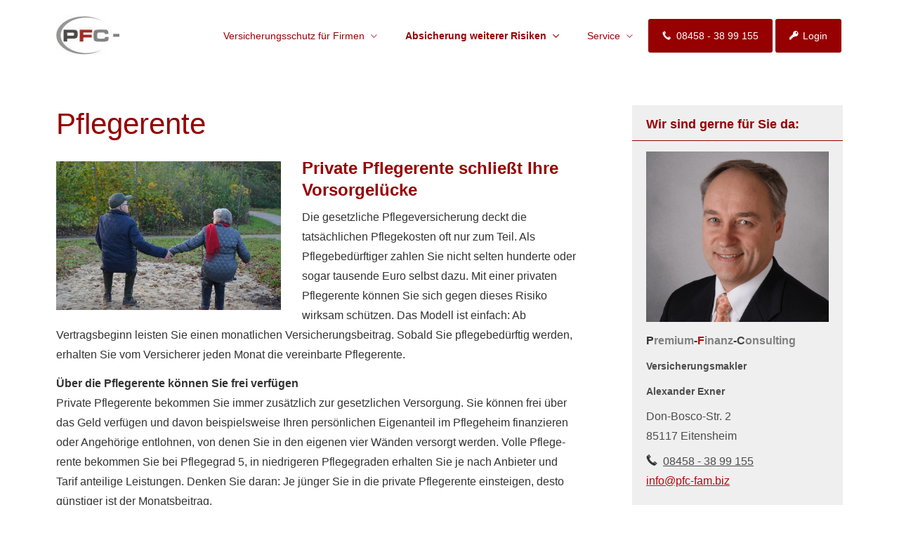

--- FILE ---
content_type: text/html; charset=Windows-1252
request_url: https://www.pfc-fam.biz/pflegerente.html
body_size: 9199
content:
<!DOCTYPE html>
<html lang="de" itemscope itemtype="https://schema.org/WebPage">
<head>
<meta http-equiv="Content-Type" content="text/html; charset=Windows-1252" />
<title>PFC - Premium Finanz Consulting - Pflegerente</title>

<meta name="description" content="Alexander Exner &sol; Ihr Online-Versicherungsmakler &sol; Gratis - Insider - Infos zum Thema Krankenversicherungen">
<meta name="keywords" content="Alexander Exner&comma; Alexander&comma; Exner&comma; Alex Exner Eitensheim&comma; BU-Experte&comma; KV-Experte&comma; Versicherungsexperte&comma; Onlineberater in Ingolstadt">
<meta name="referrer" content="strict-origin-when-cross-origin"><meta name="viewport" content="width=device-width, initial-scale=1 maximum-scale=1">
<meta name="generator" content="cm Homepage-Baukasten">
<!--[if IE]><meta http-equiv="X-UA-Compatible" content="IE=edge" /><![endif]-->
<link href="/content/minified.css.php?user=3405&landingpage=0&data=[base64]" rel="stylesheet" type="text/css" media="all"><link rel="canonical" href="https://www.pfc-fam.biz/pflegerente.html"><meta property="og:url" content="https://www.pfc-fam.biz/pflegerente.html"><meta property="og:locale" content="de_DE"><meta property="og:type" content="website"><meta itemprop="name" content="Premium-Finanz-Consulting&comma; Versicherungsmakler &ndash; Alexander Exner"><meta property="og:title" content="PFC - Premium Finanz Consulting - Pflegerente"><meta property="og:description" content="Alexander Exner / Ihr Online-Versicherungsmakler / Gratis - Insider - Infos zum Thema Krankenversicherungen"><meta property="og:image" content="https://content.digidor.de/content/pages/3405/marketing/standard-2x.jpg?nocache=1769783160"><meta property="og:image:width" content="1200"><meta property="og:image:height" content="630"><link rel="icon" href="/content/pages/3405/favicon.png" sizes="48x48" type="image/png"><link rel="apple-touch-icon" href="/content/pages/3405/apple-touch-icon.png">
<script data-ehcookieblocker-obligatory>
var googleMapsArray = [];
	var dontPlaceSubmenu = 1;

</script>
<script src="/content/js/minified.js.php?user=3405&landingpage=0&data=[base64]" charset="UTF-8" data-ehcookieblocker-obligatory></script><script src="/content/js/minified.js.php?user=3405&landingpage=0&data=W3sidCI6MSwiaSI6MjQsInAiOltdLCJjIjoiNzM4ZjcyYTEifV0%3D" charset="UTF-8" data-ehcookieblocker-obligatory></script>
<!--USER:3405--></head>

<body class=" designtemplate198 motif-1 show_logo resp page-718572 mainparent-page-718434 parent-page-718569">
<div class="bt_skip_to_contentcontainer" style="position: fixed; top: -1000px;"><a href="#contentcontainer" class="submitbutton">direkt zum Seiteninhalt</a></div><div id="centercontainer" class="  ce_sidebar "><div id="pagewrap"><!--NEW_SIDEBAR_placeholder--><div id="pagecontainer"><div class="element_wrapper wrap_header"><div id="menutoggle"></div><div class="element_wrapper wrap_menu"><nav class="new_menu"><ul role="menubar" id="menu" class="menutype4 responsive_dontslide"><li role="none" class="menuitem firstitem" id="page-718433"><a role="menuitem" id="page-718433-link" aria-label="Versicherungsschutz für Firmen" href="versicherungsschutz_fuer_firmen-718433.html">Versicherungsschutz für Firmen</a><span class="submenutoggle"></span><ul role="menu" aria-labelledby="page-718433-link"><li role="none" class="menusubitem firstitem" id="page-718575"><a role="menuitem" id="page-718575-link" aria-label="Haftung & Recht" href="gewerbe-haftung-recht.html" onclick="return false">Haftung & Recht</a><span class="submenutoggle"></span><ul role="menu" aria-labelledby="page-718575-link"><li role="none" class="menusubitem firstitem" id="page-718576"><a role="menuitem" id="page-718576-link" aria-label="Betriebshaftpflichtversicherung" href="betriebshaftpflichtversicherung.html">Betriebshaftpflichtversicherung</a><span class="submenutoggle"></span></li><li role="none" class="menusubitem" id="page-718577"><a role="menuitem" id="page-718577-link" aria-label="Gewerbe-Rechtsschutz" href="gewerbe-rechtsschutz.html">Gewerbe-Rechtsschutz</a><span class="submenutoggle"></span></li><li role="none" class="menusubitem" id="page-718578"><a role="menuitem" id="page-718578-link" aria-label="Vermögensschaden-Haftpflicht" href="vermoegensschadenhaftpflicht.html">Vermögensschaden-Haft­pflicht</a><span class="submenutoggle"></span></li><li role="none" class="menusubitem" id="page-718579"><a role="menuitem" id="page-718579-link" aria-label="Veranstaltungshaftpflicht" href="veranstaltungshaftpflicht.html">Veranstaltungshaftpflicht</a><span class="submenutoggle"></span></li><li role="none" class="menusubitem lastitem" id="page-718580"><a role="menuitem" id="page-718580-link" aria-label="Kautionsversicherung" href="kautions-versicherung.html">Kautionsversicherung</a><span class="submenutoggle"></span></li></ul></li><li role="none" class="menusubitem" id="page-718581"><a role="menuitem" id="page-718581-link" aria-label="Inhalt & Technik" href="gewerbe-inhalt-technik.html" onclick="return false">Inhalt & Technik</a><span class="submenutoggle"></span><ul role="menu" aria-labelledby="page-718581-link"><li role="none" class="menusubitem firstitem" id="page-718582"><a role="menuitem" id="page-718582-link" aria-label="Betriebs-Inhaltsversicherung" href="betriebs-inhaltsversicherung.html">Betriebs-Inhaltsversicherung</a><span class="submenutoggle"></span></li><li role="none" class="menusubitem" id="page-718583"><a role="menuitem" id="page-718583-link" aria-label="Elektronikversicherung" href="elektronikversicherung.html">Elektronikversicherung</a><span class="submenutoggle"></span></li><li role="none" class="menusubitem" id="page-718584"><a role="menuitem" id="page-718584-link" aria-label="Maschinenversicherung" href="maschinenversicherung.html">Maschinenversicherung</a><span class="submenutoggle"></span></li><li role="none" class="menusubitem" id="page-718585"><a role="menuitem" id="page-718585-link" aria-label="Gebäudeversicherung" href="gewerbliche-gebaeudeversicherung.html">Gebäudeversicherung</a><span class="submenutoggle"></span></li><li role="none" class="menusubitem" id="page-718586"><a role="menuitem" id="page-718586-link" aria-label="Betriebsausfallversicherung" href="betriebsausfallversicherung.html">Betriebsausfallversicherung</a><span class="submenutoggle"></span></li><li role="none" class="menusubitem lastitem" id="page-719259"><a role="menuitem" id="page-719259-link" aria-label="CyberRisk-Absicherung" href="cyberriskabsicherung-719259.html">CyberRisk-Absicherung</a><span class="submenutoggle"></span></li></ul></li><li role="none" class="menusubitem" id="page-718587"><a role="menuitem" id="page-718587-link" aria-label="Geschäftsführer & Mitarbeiter" href="gewerbe-geschaeftsfuehrer-mitarbeiter.html" onclick="return false">Geschäftsführer & Mitarbeiter</a><span class="submenutoggle"></span><ul role="menu" aria-labelledby="page-718587-link"><li role="none" class="menusubitem firstitem" id="page-718588"><a role="menuitem" id="page-718588-link" aria-label="Betriebliche Altersversorgung" href="betriebliche-altersversorgung.html">Betriebliche Altersversorgung</a><span class="submenutoggle"></span></li><li role="none" class="menusubitem" id="page-718589"><a role="menuitem" id="page-718589-link" aria-label="Betriebliche Krankenversicherung" href="betriebliche-krankenversicherung.html">Betriebliche Kranken­ver­si­che­rung</a><span class="submenutoggle"></span></li><li role="none" class="menusubitem" id="page-718590"><a role="menuitem" id="page-718590-link" aria-label="Betriebliche Gruppenunfallversicherung" href="betriebliche-gruppenunfallversicherung.html">Betriebliche Gruppenunfallversicherung</a><span class="submenutoggle"></span></li><li role="none" class="menusubitem lastitem" id="page-718591"><a role="menuitem" id="page-718591-link" aria-label="D&O-Versicherung" href="do-versicherung.html">D&O-Versicherung</a><span class="submenutoggle"></span></li></ul></li><li role="none" class="menusubitem lastitem" id="page-718592"><a role="menuitem" id="page-718592-link" aria-label="Transport & Flotte" href="gewerbe-transport-flotte.html" onclick="return false">Transport & Flotte</a><span class="submenutoggle"></span><ul role="menu" aria-labelledby="page-718592-link"><li role="none" class="menusubitem firstitem" id="page-718593"><a role="menuitem" id="page-718593-link" aria-label="Transport-Versicherung" href="transport-versicherung.html">Transport-Versicherung</a><span class="submenutoggle"></span></li><li role="none" class="menusubitem" id="page-718594"><a role="menuitem" id="page-718594-link" aria-label="Kfz-Flottenversicherung" href="kfz-flottenversicherung.html">Kfz-Flottenversicherung</a><span class="submenutoggle"></span></li><li role="none" class="menusubitem" id="page-718595"><a role="menuitem" id="page-718595-link" aria-label="Lkw-Versicherung" href="lkw-versicherung.html">Lkw-Versicherung</a><span class="submenutoggle"></span></li><li role="none" class="menusubitem lastitem" id="page-718596"><a role="menuitem" id="page-718596-link" aria-label="Anhängerversicherung" href="anhaenger-versicherung.html">Anhängerversicherung</a><span class="submenutoggle"></span></li></ul></li></ul></li><li role="none" class="menuitem subactive" id="page-718434"><a role="menuitem" id="page-718434-link" aria-label="Absicherung weiterer Risiken" href="absicherung_weiterer_risiken-718434.html">Absicherung weiterer Risiken</a><span class="submenutoggle"></span><ul role="menu" aria-labelledby="page-718434-link"><li role="none" class="menusubitem firstitem" id="page-718518"><a role="menuitem" id="page-718518-link" aria-label="Gesundheit" href="gesundheit.html" onclick="return false">Gesundheit</a><span class="submenutoggle"></span><ul role="menu" aria-labelledby="page-718518-link"><li role="none" class="menusubitem firstitem" id="page-718519"><a role="menuitem" id="page-718519-link" aria-label="Private Krankenversicherung" href="private-krankenversicherung.html">Private Kranken­ver­si­che­rung</a><span class="submenutoggle"></span></li><li role="none" class="menusubitem" id="page-718520"><a role="menuitem" id="page-718520-link" aria-label="Krankenzusatzversicherung" href="krankenzusatzversicherung.html">Kranken­zusatz­ver­si­che­rung</a><span class="submenutoggle"></span></li><li role="none" class="menusubitem" id="page-718521"><a role="menuitem" id="page-718521-link" aria-label="Gesetzliche Krankenversicherung" href="gesetzliche-krankenversicherung.html">Gesetzliche Kranken­ver­si­che­rung</a><span class="submenutoggle"></span></li><li role="none" class="menusubitem" id="page-718522"><a role="menuitem" id="page-718522-link" aria-label="Zahnzusatzversicherung" href="zahnzusatzversicherung.html">Zahn­zu­satz­ver­si­che­rung</a><span class="submenutoggle"></span></li><li role="none" class="menusubitem" id="page-718523"><a role="menuitem" id="page-718523-link" aria-label="Auslandskrankenversicherung" href="auslandskrankenversicherung.html">Auslandskrankenversicherung</a><span class="submenutoggle"></span></li><li role="none" class="menusubitem" id="page-718524"><a role="menuitem" id="page-718524-link" aria-label="Dauer-Reisekrankenversicherung" href="dauerreisekrankenversicherung.html">Dauer-Reise­kranken­ver­si­che­rung</a><span class="submenutoggle"></span></li><li role="none" class="menusubitem" id="page-718525"><a role="menuitem" id="page-718525-link" aria-label="Krankenhaustagegeld" href="krankenhaustagegeld.html">Krankenhaustagegeld</a><span class="submenutoggle"></span></li><li role="none" class="menusubitem lastitem" id="page-718526"><a role="menuitem" id="page-718526-link" aria-label="Krankentagegeld" href="krankentagegeld.html">Krankentagegeld</a><span class="submenutoggle"></span></li></ul></li><li role="none" class="menusubitem" id="page-718527"><a role="menuitem" id="page-718527-link" aria-label="Kfz" href="kfz.html" onclick="return false">Kfz</a><span class="submenutoggle"></span><ul role="menu" aria-labelledby="page-718527-link"><li role="none" class="menusubitem firstitem" id="page-718528"><a role="menuitem" id="page-718528-link" aria-label="Autoversicherung" href="autoversicherung.html">Auto­ver­si­che­rung</a><span class="submenutoggle"></span></li><li role="none" class="menusubitem" id="page-718529"><a role="menuitem" id="page-718529-link" aria-label="Motorradversicherung" href="motorradversicherung.html">Motor­rad­ver­sicherung</a><span class="submenutoggle"></span></li><li role="none" class="menusubitem" id="page-718530"><a role="menuitem" id="page-718530-link" aria-label="Anhängerversicherung" href="anhaengerversicherung.html">Anhängerversicherung</a><span class="submenutoggle"></span></li><li role="none" class="menusubitem" id="page-718531"><a role="menuitem" id="page-718531-link" aria-label="Mopedversicherung" href="mopedversicherung.html">Mopedversicherung</a><span class="submenutoggle"></span></li><li role="none" class="menusubitem" id="page-718532"><a role="menuitem" id="page-718532-link" aria-label="Wohnmobilversicherung" href="wohnmobilversicherung.html">Wohnmobilversicherung</a><span class="submenutoggle"></span></li><li role="none" class="menusubitem lastitem" id="page-718533"><a role="menuitem" id="page-718533-link" aria-label="Wohnwagenversicherung" href="wohnwagenversicherung.html">Wohnwagenversicherung</a><span class="submenutoggle"></span></li></ul></li><li role="none" class="menusubitem" id="page-718534"><a role="menuitem" id="page-718534-link" aria-label="Haftung, Recht & Freizeit" href="haftung-recht-freizeit.html" onclick="return false">Haftung, Recht & Freizeit</a><span class="submenutoggle"></span><ul role="menu" aria-labelledby="page-718534-link"><li role="none" class="menusubitem firstitem" id="page-718535"><a role="menuitem" id="page-718535-link" aria-label="Privathaftpflichtversicherung" href="privathaftpflichtversicherung.html">Privathaftpflichtversicherung</a><span class="submenutoggle"></span></li><li role="none" class="menusubitem" id="page-718536"><a role="menuitem" id="page-718536-link" aria-label="Jagdhaftpflicht" href="jagdhaftpflicht.html">Jagdhaftpflicht</a><span class="submenutoggle"></span></li><li role="none" class="menusubitem" id="page-718537"><a role="menuitem" id="page-718537-link" aria-label="Lehrerhaftpflicht" href="lehrerhaftpflicht.html">Lehrerhaftpflicht</a><span class="submenutoggle"></span></li><li role="none" class="menusubitem" id="page-718538"><a role="menuitem" id="page-718538-link" aria-label="Rechtsschutzversicherung" href="rechtsschutzversicherung.html">Rechts­schutz­ver­si­che­rung</a><span class="submenutoggle"></span></li><li role="none" class="menusubitem" id="page-718539"><a role="menuitem" id="page-718539-link" aria-label="Bootsversicherungen" href="bootsversicherungen.html">Bootsversicherungen</a><span class="submenutoggle"></span></li><li role="none" class="menusubitem" id="page-718540"><a role="menuitem" id="page-718540-link" aria-label="Reiseversicherung" href="reiseversicherung.html">Reiseversicherung</a><span class="submenutoggle"></span></li><li role="none" class="menusubitem lastitem" id="page-718541"><a role="menuitem" id="page-718541-link" aria-label="Unfallversicherung" href="unfallversicherung.html">Unfall­ver­si­che­rung</a><span class="submenutoggle"></span></li></ul></li><li role="none" class="menusubitem" id="page-718542"><a role="menuitem" id="page-718542-link" aria-label="Haus, Wohnung & Tiere" href="haus-wohnung-tiere.html" onclick="return false">Haus, Wohnung & Tiere</a><span class="submenutoggle"></span><ul role="menu" aria-labelledby="page-718542-link"><li role="none" class="menusubitem firstitem" id="page-718543"><a role="menuitem" id="page-718543-link" aria-label="Hausratversicherung" href="hausratversicherung.html">Haus­rat­ver­si­che­rung</a><span class="submenutoggle"></span></li><li role="none" class="menusubitem" id="page-718544"><a role="menuitem" id="page-718544-link" aria-label="Gebäudeversicherung" href="gebaeudeversicherung.html">Gebäudeversicherung</a><span class="submenutoggle"></span></li><li role="none" class="menusubitem" id="page-718545"><a role="menuitem" id="page-718545-link" aria-label="Photovoltaikversicherung" href="photovoltaikversicherung.html">Photo­voltaik­ver­si­che­rung</a><span class="submenutoggle"></span></li><li role="none" class="menusubitem" id="page-718546"><a role="menuitem" id="page-718546-link" aria-label="Feuerversicherung" href="feuerversicherung.html">Feuerversicherung</a><span class="submenutoggle"></span></li><li role="none" class="menusubitem" id="page-718547"><a role="menuitem" id="page-718547-link" aria-label="Glasversicherung" href="glasversicherung.html">Glasversicherung</a><span class="submenutoggle"></span></li><li role="none" class="menusubitem" id="page-718548"><a role="menuitem" id="page-718548-link" aria-label="Bauversicherungen" href="bauversicherungen.html">Bauversicherungen</a><span class="submenutoggle"></span></li><li role="none" class="menusubitem" id="page-718549"><a role="menuitem" id="page-718549-link" aria-label="Haus- und Grund-Haftpflicht" href="haus-und-grund-haftpflicht.html">Haus- und Grund-Haft­pflicht</a><span class="submenutoggle"></span></li><li role="none" class="menusubitem" id="page-718550"><a role="menuitem" id="page-718550-link" aria-label="Gewässerschadenhaftpflicht" href="gewaesserschadenhaftpflicht.html">Gewässerschadenhaftpflicht</a><span class="submenutoggle"></span></li><li role="none" class="menusubitem" id="page-718551"><a role="menuitem" id="page-718551-link" aria-label="Kautionsversicherung" href="kautionsversicherung.html">Kautionsversicherung</a><span class="submenutoggle"></span></li><li role="none" class="menusubitem" id="page-718552"><a role="menuitem" id="page-718552-link" aria-label="Tierhalterhaftpflicht" href="tierhalterhaftpflicht.html">Tierhalterhaftpflicht</a><span class="submenutoggle"></span></li><li role="none" class="menusubitem lastitem" id="page-718553"><a role="menuitem" id="page-718553-link" aria-label="Tier-OP-Versicherung" href="tier-op-versicherung.html">Tier-OP-Versicherung</a><span class="submenutoggle"></span></li></ul></li><li role="none" class="menusubitem" id="page-718555"><a role="menuitem" id="page-718555-link" aria-label="Rente & Leben" href="rente-und-leben.html" onclick="return false">Rente & Leben</a><span class="submenutoggle"></span><ul role="menu" aria-labelledby="page-718555-link"><li role="none" class="menusubitem firstitem" id="page-718556"><a role="menuitem" id="page-718556-link" aria-label="Riester-Rente" href="riester-rente.html">Riester-Rente</a><span class="submenutoggle"></span></li><li role="none" class="menusubitem" id="page-718557"><a role="menuitem" id="page-718557-link" aria-label="Rürup-Rente" href="ruerup-rente.html">Rürup-Rente</a><span class="submenutoggle"></span></li><li role="none" class="menusubitem" id="page-718558"><a role="menuitem" id="page-718558-link" aria-label="Rentenversicherung" href="rentenversicherung.html">Rentenversicherung</a><span class="submenutoggle"></span></li><li role="none" class="menusubitem" id="page-718559"><a role="menuitem" id="page-718559-link" aria-label="Fondsgebundene Rente" href="fondsgebundene-rentenversicherung.html">Fondsgebundene Rente</a><span class="submenutoggle"></span></li><li role="none" class="menusubitem" id="page-718560"><a role="menuitem" id="page-718560-link" aria-label="Rente gegen Einmalzahlung" href="rente-gegen-einmalzahlung.html">Rente gegen Einmal­zahlung</a><span class="submenutoggle"></span></li><li role="none" class="menusubitem" id="page-718561"><a role="menuitem" id="page-718561-link" aria-label="Ausbildungsversicherung" href="ausbildungsversicherung.html">Aus­bil­dungs­ver­si­che­rung</a><span class="submenutoggle"></span></li><li role="none" class="menusubitem" id="page-718562"><a role="menuitem" id="page-718562-link" aria-label="Kapitallebensversicherung" href="kapitallebensversicherung.html">Ka­pi­tal­le­bens­ver­si­che­rung</a><span class="submenutoggle"></span></li><li role="none" class="menusubitem" id="page-718563"><a role="menuitem" id="page-718563-link" aria-label="Risikolebensversicherung" href="risikolebensversicherung.html">Risiko­lebens­ver­si­che­rung</a><span class="submenutoggle"></span></li><li role="none" class="menusubitem lastitem" id="page-718564"><a role="menuitem" id="page-718564-link" aria-label="Sterbegeld" href="sterbegeld.html">Ster­be­geld</a><span class="submenutoggle"></span></li></ul></li><li role="none" class="menusubitem" id="page-718565"><a role="menuitem" id="page-718565-link" aria-label="Arbeitskraft" href="arbeitskraft.html" onclick="return false">Arbeitskraft</a><span class="submenutoggle"></span><ul role="menu" aria-labelledby="page-718565-link"><li role="none" class="menusubitem firstitem" id="page-718566"><a role="menuitem" id="page-718566-link" aria-label="Berufsunfähigkeitsversicherung" href="berufsunfaehigkeitsversicherung-718566.html">Berufsunfähigkeitsversicherung</a><span class="submenutoggle"></span></li><li role="none" class="menusubitem" id="page-718567"><a role="menuitem" id="page-718567-link" aria-label="Grundfähigkeitsversicherung" href="grundfaehigkeitsversicherung.html">Grundfähigkeitsversicherung</a><span class="submenutoggle"></span></li><li role="none" class="menusubitem lastitem" id="page-718568"><a role="menuitem" id="page-718568-link" aria-label="Schwere Krankheiten" href="schwere-krankheiten.html">Schwe­re Krank­hei­ten</a><span class="submenutoggle"></span></li></ul></li><li role="none" class="menusubitem subsubactive lastitem" id="page-718569"><a role="menuitem" id="page-718569-link" aria-label="Pflege" href="pflege.html" onclick="return false">Pflege</a><span class="submenutoggle"></span><ul role="menu" aria-labelledby="page-718569-link"><li role="none" class="menusubitem firstitem" id="page-718570"><a role="menuitem" id="page-718570-link" aria-label="Pflegetagegeldversicherung" href="pflegetagegeldversicherung.html">Pflegetagegeldversicherung</a><span class="submenutoggle"></span></li><li role="none" class="menusubitem" id="page-718571"><a role="menuitem" id="page-718571-link" aria-label="Geförderte Pflegetagegeldversicherung" href="foerderpflege.html">Geförderte Pflegetagegeldversicherung</a><span class="submenutoggle"></span></li><li role="none" class="menusubitemactive" id="page-718572"><a role="menuitem" id="page-718572-link" aria-label="Pflegerente" href="pflegerente.html">Pfle­ge­ren­te</a><span class="submenutoggle"></span></li><li role="none" class="menusubitem lastitem" id="page-718573"><a role="menuitem" id="page-718573-link" aria-label="Pflegekostenversicherung" href="pflegekostenversicherung.html">Pflegekostenversicherung</a><span class="submenutoggle"></span></li></ul></li></ul></li><li role="none" class="menuitem" id="page-36113"><a role="menuitem" id="page-36113-link" aria-label="Service" href="service-36113.html">Service</a><span class="submenutoggle"></span><ul role="menu" aria-labelledby="page-36113-link"><li role="none" class="menusubitem firstitem" id="page-36904"><a role="menuitem" id="page-36904-link" aria-label=" hier persönliche Daten ändern ..." href="hier_persoenliche_daten_aendern-36904.html"> hier persönliche Daten ändern ...</a><span class="submenutoggle"></span></li><li role="none" class="menusubitem" id="page-36132"><a role="menuitem" id="page-36132-link" aria-label=" Schaden melden ..." href="schaden_melden-36132.html"> Schaden melden ...</a><span class="submenutoggle"></span></li><li role="none" class="menusubitem" id="page-52798"><a role="menuitem" id="page-52798-link" aria-label=" Prüfprogramm für Arztrechnungen" href="pruefprogramm_fuer_arztrechnungen-52798.html"> Prüfprogramm für Arztrechnungen</a><span class="submenutoggle"></span></li><li role="none" class="menusubitem" id="page-52799"><a role="menuitem" id="page-52799-link" aria-label=" der Privatpatient ..." href="der_privatpatient-52799.html"> der Privatpatient ...</a><span class="submenutoggle"></span></li><li role="none" class="menusubitem lastitem" id="page-719263"><a role="menuitem" id="page-719263-link" aria-label="Termin vereinbaren" href="termin_vereinbaren-719263.html">Termin ver­ein­baren</a><span class="submenutoggle"></span></li></ul></li><li role="none" class="menuitem" id="page-718435"><a role="menuitem" id="page-718435-link" aria-label="08458 - 38 99 155" href="tel:+4984583899155#highlight" target="_blank"><span class="icon-phone"></span>08458 - 38 99 155</a><span class="submenutoggle"></span></li><li role="none" class="menuitem lastitem" id="page-731139"><a role="menuitem" id="page-731139-link" aria-label="Login" href="https://login.simplr.de/#/login#highlight" target="_blank"><span class="icon-key"></span>Login</a><span class="submenutoggle"></span></li></ul></nav></div><header><div id="titleback"><div id="titlecontainer"><div class="sitetitle_img"><div class="indistyle logodrag_disabled" style="top: 10px; left: 331px; right: auto;" data-margin-stored="true" data-margin-left="331" data-margin-top="10" data-margin-left-percent="26" data-right-aligned="0"><a href="index.html"><img src="/content/pages/3405/logo.jpg?v=9ca01b04" alt="Logo von PFC - Premium Finanz Consulting"></a></div></div><div class="pagetitle">Pfle­ge­ren­te</div></div></div></header></div><div id="contentcontainer" class=" cc_sidebar"><!--###maincontent### begin --><aside><div id="sidebar"><!--SIDEBAR_placeholder--><div class="sidebar_element hideatsmall"><div class="title">Wir sind gerne für Sie da&colon;</div><div class="menuitem"><div class="sidebar_content contactbox"><img src="content/pages/3405/contactphoto.png?v=f5e37f47" srcset="content/pages/3405/contactphoto.png?v=f5e37f47 1x" alt="Kontaktfoto"><p><strong><span style="color:#333333;">P</span><span style="color:#808080;">remium</span>-<span style="color:#b30909;">F</span><span style="color:#808080;">inanz</span>-<span style="color:#434343;">C</span><span style="color:#808080;">onsulting</span></strong></p>
<p><span style="color:#4d4b4b;"><strong><span style="font-size:85%;"><strong>Ver­sicherungs­makler</strong></span></strong></span></p>
<p><span style="color:#4d4b4b;"><strong><span style="font-size:85%;"><strong>Alexander Exner</strong></span></strong></span></p>
<p><span style="color:#4d4b4b;">Don-Bosco-Str. 2</span><br><span style="color:#4d4b4b;">85117 Eitensheim</span></p>
<p><span class="mceNonEditable icon-phone"> </span><span style="color:#4d4b4b;"><a style="color:#4d4b4b;" href="tel:+4984583899155">08458 - 38 99 155</a></span><br><span style="color:#4d4b4b;"><a style="color:#4d4b4b;" href="mailto:info@pfc-fam.biz"><span style="color:#b30909;">info@pfc-fam.biz</span></a></span></p><div class="socialmedia_profile_variable_container"><a class="socialmedia_profile_variable_fb" href="https://www.facebook.com/exner.alexander" target="_blank" title="Zum Facebook-Profil"><span class="title">Zum Facebook-Profil</span></a><a class="socialmedia_profile_variable_twitter" href="https://twitter.com/#!/alexander_exner" target="_blank" title="Zum Twitter / X-Profil"><span class="title">Zum Twitter / X-Profil</span></a><a class="socialmedia_profile_variable_xing" href="https://www.xing.com/profile/Alexander_Exner8?sc_o=mxb_p" target="_blank" title="Zum XING-Profil"><span class="title">Zum XING-Profil</span></a><a class="socialmedia_profile_variable_linkedin" href="https://www.linkedin.com/in/alexander-exner-28719b231/" target="_blank" title="Zum LinkedIn-Profil"><span class="title">Zum LinkedIn-Profil</span></a><a class="socialmedia_profile_variable_youtube" href="https://www.youtube.com/?gl=DE&hl=de" target="_blank" title="Zum Youtube-Profil"><span class="title">Zum Youtube-Profil</span></a></div></div></div></div></div><div class="after_sidebar_placeholder"></div></aside><div class="element_wrapper wrap_cmod wrap_redcont first "><div id="cmod_1152014" class="cmod cmod_redcont first"><!--contentelement start--><div class="cmod_wrapper"><h2>Pfle­ge­ren­te</h2><img src="https://redaktion.homepagesysteme.de/eh-content/redcont/images/imgred1201.jpg" class="redcont_img" width="125" alt="Pflegerente" data-imagelicense="CC0"><h3>Private Pfle­ge­ren­te schließt Ihre Vorsorgelücke </h3>
<p>Die gesetzliche Pflege­ver­si­che­rung deckt die tatsächlichen Pflegekosten oft nur zum Teil. Als Pflegebedürftiger zahlen Sie nicht selten hunderte oder sogar tausende Euro selbst dazu. Mit einer privaten Pfle­ge­ren­te können Sie sich gegen dieses Risiko wirksam schützen. Das Modell ist einfach: Ab Vertragsbeginn leisten Sie einen monatlichen Versicherungsbeitrag. Sobald Sie pflegebedürftig werden, erhalten Sie vom Versicherer jeden Monat die vereinbarte Pfle­ge­ren­te.</p>
<p><strong>Über die Pfle­ge­ren­te können Sie frei verfügen<br></strong>Private Pfle­ge­ren­te bekommen Sie immer zusätzlich zur gesetzlichen Versorgung. Sie können frei über das Geld verfügen und davon beispielsweise Ihren persönlichen Eigenanteil im Pflegeheim finanzieren oder Angehörige entlohnen, von denen Sie in den eigenen vier Wänden versorgt werden. Volle Pfle­ge­ren­te bekommen Sie bei Pflegegrad 5, in niedrigeren Pflegegraden erhalten Sie je nach Anbieter und Tarif anteilige Leistungen. Denken Sie daran: Je jünger Sie in die private Pfle­ge­ren­te einsteigen, desto günstiger ist der Monatsbeitrag.</p><div class="cmod_bottom"></div></div><hr><!--contentelement end--></div></div><div class="element_wrapper wrap_cmod wrap_form last "><div id="cmod_1152015" class="cmod cmod_form "><!--contentelement start--><a id="form-1152015"></a><div class="form_div cta"><div id="includeform_8" class="includeform"><div class="cta_box"><div class="cta_icon icon-file2"></div><div class="cta_content"><h3>Vergleich und Angebot Pfle­ge­ren­tenversicherung</h3><p>Erhalten Sie hier Ihr persönliches Vergleichsangebot.</p><div class="includeform"><a class="bigsubmitbutton" href="#" onclick="$cmhp_jq('#form_1152015').slideDown(); $cmhp_jq(this).parent().parent().parent().slideUp(); return false;">An­ge­bot an­for­dern</a></div></div></div>
			<form id="form_1152015" name="form_8" method="post" class="checkform" novalidate="novalidate" style="display: none;" action="pflegerente.html#form-1152015">
				<input type="hidden" name="user" value="3405">
				<input type="hidden" name="page" value="718572">
				<input type="hidden" name="tracking_page_id" value="718572">
				<input type="hidden" name="form" value="8">
				<input type="hidden" name="title" value="Vergleich und Angebot Pflegerentenversicherung">
				<input type="hidden" name="form_element_id" value="1152015">
				<input type="hidden" name="custom_mailtext_makler" value="">
				<input type="hidden" name="send" value="1">
				<input type="hidden" name="sendtimestamp" value="">
				<input type="hidden" name="calctype" value="">
				<input type="hidden" name="calcid" value="">
				<input type="hidden" name="catcher_origin_page" value="">
				<input type="hidden" name="homepage_or_landingpage" value="Homepage">
				<input type="hidden" name="specialpage" value="">
				<input type="hidden" name="homepage_url" value=""><div class="formtable"><div class="tablerow"><div class="tableheader">Vergleich und Angebot Pfle­ge­ren­tenversicherung</div></div><div class="tablerow trcolor0"><div class="tabledata left_cell"><label for="formelement_1152015_110">Vorname, Name: *</label></div><div class="tabledata right_cell"><input type="text" name="110-#-Vorname_Name" id="formelement_1152015_110" autocomplete="off" value="" required="required" class="input_text"></div></div><div class="tablerow trcolor1"><div class="tabledata left_cell"><label for="formelement_1152015_111">Geburts­datum:</label></div><div class="tabledata right_cell"><input type="text" data-form-element-subtype="birthday" name="111-#-Geburtsdatum" id="formelement_1152015_111" autocomplete="off" maxlength="10" data-parsley-error-message="Bitte geben Sie ein gültiges Datum im Format 01.01.2014 ein." class="input_date"></div></div><div class="tablerow trcolor0"><div class="tabledata left_cell"><label for="formelement_1152015_112_1">Straße, Hausnr.:</label></div><div class="tabledata right_cell"><input type="text" name="112-#-Straße" id="formelement_1152015_112_1" autocomplete="address-line1" value="" class="input_street1" aria-label="Straße"><input type="text" name="112-#-Hausnr" id="formelement_1152015_112_2" autocomplete="off" value="" maxlength="5" class="input_street2" aria-label="Hausnummer"></div></div><div class="tablerow trcolor1"><div class="tabledata left_cell"><label for="formelement_1152015_113_1">PLZ, Ort:</label></div><div class="tabledata right_cell"><input type="text" inputmode="decimal" name="113-#-PLZ" id="formelement_1152015_113_1" autocomplete="postal-code" value="" data-parsley-type="integer" data-parsley-error-message="Bitte geben Sie eine gültige Postleitzahl ein." minlength="4" maxlength="5" class="input_city1" aria-label="Postleitzahl"><input type="text" name="113-#-Ort" id="formelement_1152015_113_2" autocomplete="address-level2" value="" class="input_city2" aria-label="Ort"></div></div><div class="tablerow trcolor0"><div class="tabledata left_cell"><label for="formelement_1152015_114">Telefon:</label></div><div class="tabledata right_cell"><input type="text" inputmode="tel" name="114-#-Telefon" id="formelement_1152015_114" autocomplete="tel" value="" data-parsley-error-message="Bitte geben Sie eine gültige Telefonummer ein." class="input_phone"></div></div><div class="tablerow trcolor1"><div class="tabledata left_cell"><label for="formelement_1152015_115">E-Mail: *</label></div><div class="tabledata right_cell"><input type="email" inputmode="email" name="115-#-E_Mail" id="formelement_1152015_115" autocomplete="email" value="" required="required" class="input_email" data-confirmation-to-customer-mail="true"></div></div><div class="tablerow trcolor1"><div class="tabledata input_header" style="padding-top: 10px;"><input type="hidden" name="116-#-" value="###-###"><img src="content/images/pix.gif" height="5" width="5" alt="Placeholder" aria-hidden="true"></div></div><div class="tablerow trcolor0"><div class="tabledata full_cell"><label for="formelement_1152015_124">Anmerkungen</label><br><textarea name="124-#-Anmerkungen" id="formelement_1152015_124" autocomplete="off" rows="3" class="input_tarea"></textarea></div></div><div class="tablerow trcolor1 dserow"><div class="tabledata full_cell" style="padding-top: 5px; padding-bottom: 5px;"><label><input type="checkbox" name="9999-#-Einwilligung" value="Ich_bin_einverstanden_mit_der_Erhebung_und_Speicherung_meiner_Daten_zur_Übersendung_von_Produktinformationen_des_Webseitenbetreibers." class="input_check" required="required" data-parsley-error-message="Bitte stimmen Sie noch der Datenschutzerklärung zu." data-group="dse"> <strong>Ich bin einverstanden</strong> mit der Erhebung und Speicherung meiner Daten zur Übersendung von Produktinformationen des Webseitenbetreibers &lpar;weitere Informationen und Widerrufshinweise in der <a href="datenschutz-0-p11.html?onlycontent=1" target="dse" onclick="window.open&lpar;'', 'dse', 'width=500,height=300,scrollbars=yes, toolbar=no,status=no,resizable=no,menubar=no,location=no,directories=no'&rpar;">Datenschutzerklärung</a>&rpar;. *</label></div></div><div class="tablerow trcolor1"><div class="tabledata full_cell text_center"><input type="text" name="sinput" value="" class="sinput"><input type="text" name="sinputalt" value="" class="sinput"><div class="frc-captcha" data-sitekey="FCMSEQPNJOBC6VNE" data-lang="de" data-start="focus" data-puzzle-endpoint="https://eu-api.friendlycaptcha.eu/api/v1/puzzle"></div><button type="submit" class="submit">absenden</button><div class="sslinfo">Die Daten werden über eine sichere SSL-Verbindung übertragen.</div><div class="legend_required">* Pflichtfeld</div></div></div><div class="container_fold_cta_box"><a class="fold_cta_box" href="#" onclick="$cmhp_jq('#form_1152015').slideUp(); $cmhp_jq(this).parents( '.includeform' ).children( '.cta_box' ).slideDown(); return false;">Formular einklappen</a></div></div><div class="spacer_fold_cta_box"></div></form></div></div><hr><!--contentelement end--></div></div><div class="element_wrapper wrap_socialmedia"><div class="socialmedia_bookmarks">Seite teilen: <a href="mailto:?subject=Empfehlung%20von%20mir&body=Hallo%2C%0D%0A%0D%0Aich%20habe%20eine%20interessante%20Webseite%20zu%20Finanzthemen%20gefunden%3A%20%0D%0Ahttp%3A%2F%2Falexander-exner.expertenhomepage.de%2Findex.html%0D%0A%0D%0A%0D%0AViele%20Gruesse" class="socialmedia_bookmarks_email" title="Per E-Mail empfehlen"><span class="title">Per E-Mail empfehlen</span></a><a href="https://www.xing.com/app/user?op=share;url=http%3A%2F%2Fwww.pfc-fam.biz%2Fpflegerente.html" target="abmw" onclick="window.open('', 'abmw', 'width=1000,height=610,scrollbars=yes, toolbar=no,status=no,resizable=no,menubar=no,location=no,directories=no,left='+((screen.width/2)-500)+',top='+((screen.height/2)-305))" class="socialmedia_bookmarks_xing" title="Teilen auf Xing"><span class="title">Teilen auf Xing</span></a><a href="https://www.facebook.com/share.php?u=http%3A%2F%2Fwww.pfc-fam.biz%2Fpflegerente.html" target="abmw" onclick="window.open('', 'abmw', 'width=650,height=310,scrollbars=yes, toolbar=no,status=no,resizable=no,menubar=no,location=no,directories=no,left='+((screen.width/2)-325)+',top='+((screen.height/2)-155))" class="socialmedia_bookmarks_fb" title="Teilen auf Facebook"><span class="title">Teilen auf Facebook</span></a><a href="http://twitter.com/share?url=http%3A%2F%2Fwww.pfc-fam.biz%2Fpflegerente.html&related=alexander_exner&lang=de&counturl=www.pfc-fam.biz" target="abmw" onclick="window.open('', 'abmw', 'width=550,height=396,scrollbars=yes, toolbar=no,status=no,resizable=no,menubar=no,location=no,directories=no,left='+((screen.width/2)-225)+',top='+((screen.height/2)-198))" class="socialmedia_bookmarks_twitter" title="Teilen auf Twitter / X"><span class="title">Teilen auf Twitter / X</span></a></div></div><!--###maincontent### end --><div class="contentcontainer_endclear"></div></div><aside><div id="sidebar_bottom"><div class="sidebar_element hideatsmall"><div class="title">Wir sind gerne für Sie da&colon;</div><div class="menuitem"><div class="sidebar_content contactbox"><img src="content/pages/3405/contactphoto.png?v=f5e37f47" srcset="content/pages/3405/contactphoto.png?v=f5e37f47 1x" alt="Kontaktfoto"><p><strong><span style="color:#333333;">P</span><span style="color:#808080;">remium</span>-<span style="color:#b30909;">F</span><span style="color:#808080;">inanz</span>-<span style="color:#434343;">C</span><span style="color:#808080;">onsulting</span></strong></p>
<p><span style="color:#4d4b4b;"><strong><span style="font-size:85%;"><strong>Ver­sicherungs­makler</strong></span></strong></span></p>
<p><span style="color:#4d4b4b;"><strong><span style="font-size:85%;"><strong>Alexander Exner</strong></span></strong></span></p>
<p><span style="color:#4d4b4b;">Don-Bosco-Str. 2</span><br><span style="color:#4d4b4b;">85117 Eitensheim</span></p>
<p><span class="mceNonEditable icon-phone"> </span><span style="color:#4d4b4b;"><a style="color:#4d4b4b;" href="tel:+4984583899155">08458 - 38 99 155</a></span><br><span style="color:#4d4b4b;"><a style="color:#4d4b4b;" href="mailto:info@pfc-fam.biz"><span style="color:#b30909;">info@pfc-fam.biz</span></a></span></p><div class="socialmedia_profile_variable_container"><a class="socialmedia_profile_variable_fb" href="https://www.facebook.com/exner.alexander" target="_blank" title="Zum Facebook-Profil"><span class="title">Zum Facebook-Profil</span></a><a class="socialmedia_profile_variable_twitter" href="https://twitter.com/#!/alexander_exner" target="_blank" title="Zum Twitter / X-Profil"><span class="title">Zum Twitter / X-Profil</span></a><a class="socialmedia_profile_variable_xing" href="https://www.xing.com/profile/Alexander_Exner8?sc_o=mxb_p" target="_blank" title="Zum XING-Profil"><span class="title">Zum XING-Profil</span></a><a class="socialmedia_profile_variable_linkedin" href="https://www.linkedin.com/in/alexander-exner-28719b231/" target="_blank" title="Zum LinkedIn-Profil"><span class="title">Zum LinkedIn-Profil</span></a><a class="socialmedia_profile_variable_youtube" href="https://www.youtube.com/?gl=DE&hl=de" target="_blank" title="Zum Youtube-Profil"><span class="title">Zum Youtube-Profil</span></a></div></div></div></div></div></aside><footer><div id="footercontainer"><div class="socialmedia_profile_footer_container"><a class="socialmedia_profile_bottom_fb" href="https://www.facebook.com/exner.alexander" target="_blank" title="Zum Facebook-Profil"><span class="title">Zum Facebook-Profil</span></a><a class="socialmedia_profile_bottom_twitter" href="https://twitter.com/#!/alexander_exner" target="_blank" title="Zum Twitter / X-Profil"><span class="title">Zum Twitter / X-Profil</span></a><a class="socialmedia_profile_bottom_xing" href="https://www.xing.com/profile/Alexander_Exner8?sc_o=mxb_p" target="_blank" title="Zum XING-Profil"><span class="title">Zum XING-Profil</span></a><a class="socialmedia_profile_bottom_linkedin" href="https://www.linkedin.com/in/alexander-exner-28719b231/" target="_blank" title="Zum LinkedIn-Profil"><span class="title">Zum LinkedIn-Profil</span></a><a class="socialmedia_profile_bottom_youtube" href="https://www.youtube.com/?gl=DE&hl=de" target="_blank" title="Zum Youtube-Profil"><span class="title">Zum Youtube-Profil</span></a></div><a href="impressum-35787.html" class="footerlink imprint" data-footerlink="imprint">Impressum</a><span class="dot"> · </span><a href="disclaimer-35787-p1.html" class="footerlink disclaimer" data-footerlink="disclaimer">Rechtliche Hinweise</a><span class="dot"> · </span><a href="datenschutz-0-p11.html" class="footerlink privacy" data-footerlink="privacy">Datenschutz</a><span class="dot"> · </span><a href="content/erstinformation-31440a5.pdf?v=1700143720" target="_blank" class="footerlink firstinfo" data-footerlink="firstinfo">Erstinformation</a><span class="dot"> · </span><a href="beschwerden-35787-p4.html" class="footerlink complaintmanagement" data-footerlink="complaintmanagement">Beschwerden</a><span class="dot"> · </span><a href="#" onclick="return digidor.cookieblocker.openCookieOverlay();" class="footerlink cookies" data-footerlink="cookies">Cookies</a>			
			<div id="cookie_warning_placeholder" class="cookie_warning_optin"></div>
			<div id="cookie_warning" class="cookie_warning_optin" data-cookieblocker-relevant-categories="other|maps|calc">
				<div class="cookie_warning_inner">
					<div class="cookie_warning_text">
						Diese Website verwendet Cookies. Einige Cookies sind f&uuml;r den Betrieb der Website unbedingt erforderlich. Andere Cookies sind optional und erweitern den Funktionsumfang. Sie k&ouml;nnen Ihre Einwilligung jederzeit widerrufen. N&auml;here Informationen finden Sie in der <a href="datenschutz-0-p11.html#dse_cookies" class="dselink">Datenschutzerkl&auml;rung</a>.					</div>
					
					<a href="#" role="button" onclick="digidor.cookieblocker.activateCookiesWithCategoryOrDependend( 'all' ); digidor.cookieblocker.storeCookiesWithCategoryAndValidity( 'all', 365 ); return digidor.cookieblocker.maybeRefreshAfterCookieChange();" class="bt_cookie_warning_optin">alle Cookies erlauben</a>
					<a href="#" role="button" onclick="digidor.cookieblocker.activateCookiesWithCategoryOrDependend( 'none' ); return digidor.cookieblocker.storeCookiesWithCategoryAndValidity( 'none', 1 );" class="bt_cookie_warning_obligatory">nur notwendige Cookies</a>
					<a href="#" role="button" onclick="return digidor.cookieblocker.openCookieOverlay();" class="bt_cookie_warning_options">weitere Einstellungen</a>
					
										
				</div>
			</div>
			
			</div></footer><div class="element_wrapper wrap_socialmedia profile_bottom"><div class="socialmedia_profile_bottom_container"><a class="socialmedia_profile_bottom_fb" href="https://www.facebook.com/exner.alexander" target="_blank" title="Zum Facebook-Profil"><span class="title">Zum Facebook-Profil</span></a><a class="socialmedia_profile_bottom_twitter" href="https://twitter.com/#!/alexander_exner" target="_blank" title="Zum Twitter / X-Profil"><span class="title">Zum Twitter / X-Profil</span></a><a class="socialmedia_profile_bottom_xing" href="https://www.xing.com/profile/Alexander_Exner8?sc_o=mxb_p" target="_blank" title="Zum XING-Profil"><span class="title">Zum XING-Profil</span></a><a class="socialmedia_profile_bottom_linkedin" href="https://www.linkedin.com/in/alexander-exner-28719b231/" target="_blank" title="Zum LinkedIn-Profil"><span class="title">Zum LinkedIn-Profil</span></a><a class="socialmedia_profile_bottom_youtube" href="https://www.youtube.com/?gl=DE&hl=de" target="_blank" title="Zum Youtube-Profil"><span class="title">Zum Youtube-Profil</span></a></div></div></div><div class="use-bootstrap-v5" id="global_bootstrap_container"></div><div class="use-bootstrap-v5" id="modalContainer"></div></div></div><div id="tooltip"> </div><div class="overlay_white_480" id="overlay_480"><div class="contentWrap"></div></div><div class="overlay_white_480" id="overlay_480i"><div class="contentWrap"></div></div><div class="overlay_white_800" id="overlay_800"><div class="contentWrap"></div></div><div class="overlay_white_950" id="overlay_950"><div class="contentWrap"></div></div><div class="overlay_resize_800" id="overlay_resize_800"><div class="contentWrap"></div></div><div class="overlay_resize_950" id="overlay_resize_950"><div class="contentWrap"></div></div><div class="overlay_variable" id="overlay_variable"><div class="contentWrap"></div></div><div class="alert_mask" style="display: none;"><div class="alert_container" id="cmhp_alert"><div class="alert_content"></div><div class="alert_button"><a href="#" onclick="return hideAlert();" class="submitbutton">OK</a></div></div></div>
			
<script src="/eh-content/stat/track.php?mode=js&amp;user_id=3405" data-ehcookieblocker-obligatory></script>
<noscript><img src="/eh-content/stat/track.php?user_id=3405" alt="" width="1" height="1" /></noscript>


</body>
</html>